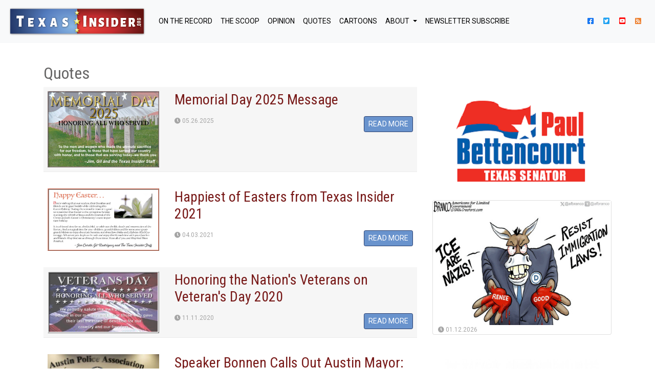

--- FILE ---
content_type: text/html; charset=utf-8
request_url: https://texasinsider.org/quotes
body_size: 15968
content:
<!doctype html>
<html lang="en">
  <head>
    	<!-- Global site tag (gtag.js) - Google Analytics -->
<script async src="https://www.googletagmanager.com/gtag/js?id=UA-177598223-1"></script>
<script>
  window.dataLayer = window.dataLayer || [];
  function gtag(){dataLayer.push(arguments);}
  gtag('js', new Date());

  gtag('config', 'UA-177598223-1');
</script>

	<script type="application/ld+json">
   {
        "@context": "http://schema.org",
        "@type": "NewsArticle",
        "headline": "Quotes",
        "datePublished": "2020-01-27T16:02-0500",
        "dateModified": "2020-01-27T16:02-0500",
        "author": "texasinsider.org",
        "publisher": {
    		"@type": "Organization",
    		"name": "texasinsider.org",
            "logo": {
      			"@type": "ImageObject",
      			"url": "https://mr.cdn.ignitecdn.com/client_assets/maga_black/media/picture/5d49/b2e3/9eed/9f31/de80/6085/content_LogoPlaceHolder.gif?1565111010"
        	}
  		},
        "image": {
    		"@type": "ImageObject",
    		"url": "",
        "width": 700,
        "height": 393
            },
        "mainEntityOfPage": ""
      }
</script>




<meta charset="utf-8">
<meta name="viewport" content="width=device-width, initial-scale=1, shrink-to-fit=no">
<title>Quotes | texasinsider | texasinsider.org</title>


<meta property="fb:app_id" content="APP-ID" />

<link rel="canonical" href="http://texasinsider.org/quotes" />
<meta name="Title" content="texasinsider">

<meta name="author" content="PSYCLONE MEDIA, INC">
<meta name="robots" content="all"/>
<meta name="revisit-after" content="14 days" />
<meta name="googlebot" content="index,follow" />

<meta name="title" content="Quotes" />

<meta name="twitter:card" content="summary_large_image" />
<meta name="twitter:site" content="@TWITTER_HANDLE" />
<meta name="twitter:title" content="texasinsider" />
<meta name="twitter:domain" content="texasinsider.org" />



    
    <meta name="description" content=""/>
  



  <meta name="keywords" content="" />


<meta name="author" content="texasinsider.org" /> 




<meta property="og:title" content="Quotes | texasinsider"/>
<meta property="og:type" content="article"/>
<meta property="og:site_name" content="texasinsider"/>
<meta property="og:url" content="http://texasinsider.org/quotes"/>
<meta property="fb:admins" content="christopher.pernice"/>


  
    <meta property="og:image" content="" />
    <meta name="twitter:image:src" content="">
  











   
    <meta property="og:description" content="..."/>
	<meta name="twitter:description" content="..." />
  





<link rel="apple-touch-icon" sizes="180x180" href="https://mr.cdn.ignitecdn.com/client_assets/texasinsider/media/themes/favicons/apple-touch-icon.png">
<link rel="icon" type="image/png" sizes="32x32" href="https://mr.cdn.ignitecdn.com/client_assets/texasinsider/media/themes/favicons/favicon-32x32.png">
<link rel="icon" type="image/png" sizes="16x16" href="https://mr.cdn.ignitecdn.com/client_assets/texasinsider/media/themes/favicons/favicon-16x16.png">
<link rel="manifest" href="/config/webmanifest.json">
<link rel="mask-icon" href="https://mr.cdn.ignitecdn.com/client_assets/texasinsider/media/themes/favicons/safari-pinned-tab.svg" color="#a00000">
<link rel="shortcut icon" href="https://mr.cdn.ignitecdn.com/client_assets/texasinsider/media/themes/favicons/favicon.ico">
<meta name="apple-mobile-web-app-title" content="Texas Insider">
<meta name="application-name" content="Texas Insider">
<meta name="msapplication-TileColor" content="#000000">
<meta name="msapplication-config" content="https://mr.cdn.ignitecdn.com/client_assets/texasinsider/media/themes/favicons/browserconfig.xml">
<meta name="theme-color" content="#ffffff">


    	<!-- Bootstrap CSS -->
    <link rel="stylesheet" href="https://stackpath.bootstrapcdn.com/bootstrap/4.4.1/css/bootstrap.min.css" integrity="sha384-Vkoo8x4CGsO3+Hhxv8T/Q5PaXtkKtu6ug5TOeNV6gBiFeWPGFN9MuhOf23Q9Ifjh" crossorigin="anonymous">
    <!-- Optional JavaScript -->
    <!-- jQuery first, then Popper.js, then Bootstrap JS -->
    <script src="https://code.jquery.com/jquery-3.4.1.slim.min.js" integrity="sha384-J6qa4849blE2+poT4WnyKhv5vZF5SrPo0iEjwBvKU7imGFAV0wwj1yYfoRSJoZ+n" crossorigin="anonymous"></script>

<script src="https://ajax.googleapis.com/ajax/libs/jquery/3.4.1/jquery.min.js"></script>



<script src="https://cdn.jsdelivr.net/npm/popper.js@1.16.0/dist/umd/popper.min.js" integrity="sha384-Q6E9RHvbIyZFJoft+2mJbHaEWldlvI9IOYy5n3zV9zzTtmI3UksdQRVvoxMfooAo" crossorigin="anonymous"></script>
<script src="https://stackpath.bootstrapcdn.com/bootstrap/4.4.1/js/bootstrap.min.js" integrity="sha384-wfSDF2E50Y2D1uUdj0O3uMBJnjuUD4Ih7YwaYd1iqfktj0Uod8GCExl3Og8ifwB6" crossorigin="anonymous"></script>







<!-- BEGIN SHAREAHOLIC CODE -->
<link rel="preload" href="https://cdn.shareaholic.net/assets/pub/shareaholic.js" as="script" />
<meta name="shareaholic:site_id" content="464927f0d532958d7090a801fd4844ac" />
<script data-cfasync="false" async src="https://cdn.shareaholic.net/assets/pub/shareaholic.js"></script>
<!-- END SHAREAHOLIC CODE -->

    <link href="https://fonts.googleapis.com/css?family=Roboto+Condensed:400,400i,700|Roboto:300,400,400i,500,500i,700,700i&display=swap" rel="stylesheet">
<script src="https://kit.fontawesome.com/82b7c19e2a.js" crossorigin="anonymous"></script>


<script src="https://kit.fontawesome.com/2a699aa029.js" crossorigin="anonymous"></script>

<link href="https://fonts.googleapis.com/css?family=Lora:400,400i,700,700i&display=swap" rel="stylesheet">


<style>
  body{
  
font-family: 'Roboto', sans-serif;
    font-size:18px;
    color:#666565;
  }
  h1, h2, h3, h4, h5, h6{
  font-family: 'Roboto Condensed', sans-serif;
  }
  section.first {
    margin: 95px 0 30px 0;
}
.scale {
  width: 100%;
  height: auto;
}
  section.hero {
    padding: 40px 0;    
}
  .hero .item{
    background-size: cover;
}

.hero .item .caption {
    position:absolute;
    bottom:0;
    left:0;

}
.p-relative{
    position:relative;
    
}


  a.navbar-brand {
    width: 270px;
}
  .nav-link {
    color: #000 !important;
    font-size: 18px;
    font-weight: 400;
    text-transform: uppercase;
}
  section.first.article {
    padding-top: 75px;
}
img {
  max-width: 100% !important;
  height: auto;
}
  .bg-blackscreen {
    background: rgb(255,251,204);
background: linear-gradient(180deg, rgba(255,251,204,0) 0%, rgba(0,0,0,1) 81%);
}

.caption {
    width: 100%;
}

.mosaic .row .col-sm-6 {
    padding-left: 10px;
    padding-right: 0px;
 
}
.mosaic .row .col-sm-6:last-child{
    padding-right: 10px;
    padding-left: 20px;
}


.mosaic .row .col-sm-6 .row .col-sm-6 {
    padding-left:  0px;
    padding-right: 12px;
}

.mosaic .row .col-sm-6 .row .col-sm-6:last-child{
    padding-right: 12px;
    padding-left: 0px;
}
.scale-embed {
  height: 0;
  margin-bottom: 20px;
  overflow: hidden;
  padding-bottom: 56.25%;
  padding-top: 30px;
  position: relative;
}
.scale-embed iframe, .scale-embed object, .scale-embed embed {
  height: 100%;
  left: 0;
  position: absolute;
  top: 0;
  width: 100%;
}
.entry-content img, .entry-content iframe, .entry-content object, .entry-content embed {
  max-width: 100%;
}
.video-embed {
  height: 0;
  margin-bottom: 20px;
  overflow: hidden;
  padding-bottom: 56.25%;
  padding-top: 30px;
  position: relative;
}
.video-embed iframe, .video-embed object, .video-embed embed {
  height: 100%;
  left: 0;
  position: absolute;
  top: 0;
  width: 100%;
}
.entry-content img, .entry-content iframe, .entry-content object, .entry-content embed {
  max-width: 100%;
}
.meta ul {
  list-style: none;
  padding: 0;
  margin: 0 0 10px 0px;
  font-size: 14px;
}
.meta ul li {
  display: inline-block;
  margin: 0 11px 0px 0px;
}
/*PAGINATION*/

.pagination-controller {
  display: block;
  padding: 0 0 70px;
}
.pagination {
  border-radius: 5px;
  display: inline-block;
  margin: 0 auto;
  padding: 0;
  position: relative;
  z-index: 1000;
}
.pagination > li {
  -moz-border-bottom-colors: none;
  -moz-border-left-colors: none;
  -moz-border-right-colors: none;
  -moz-border-top-colors: none;
  background-color: #333333;
  border-color: #000 !important;
  border-image: none;
  border-style: solid;
  border-width: 1px 1px 1px 0;
  color: #ffffff;
  float: left;
  line-height: 38px;
  max-height: 40px;
  min-height: 40px;
  min-width: 50px;
  text-align: center;
  text-decoration: none;
}
.pagination li:last-child {
}
.pagination li a {
  background-color: #000000;
  border: medium none;
  color: #ffffff !important;
  display: block;
  text-align: center;
  width: 100%;
}
.pagination > li:hover {
}
.pagination li.previous a, .pagination li.next a {
  padding: 0 10px;
}
.pagination li a:hover, .pagination > li:hover a {
  background-color: #013c74 !important;
  color: #ffffff !important;
}
.pagination li.previous, .pagination li:first-child {
  border-bottom-left-radius: 5px;
  border-top-left-radius: 5px;
}
.pagination li.next, .pagination li:last-child {
  border-bottom-right-radius: 5px;
  border-top-right-radius: 5px;
}
.clear-all {
  display: block;
  width: 100%;
  clear: both;
  height: 10px;
}
a.dropdown-toggle > b.caret {
  display: none !important;
}
li.dropdown:hover ul.dropdown-menu {
  display: block;
}
.nav b.caret {
  display: none;
}
  .text-facebook{
  color: #1877f2 !important;
  }
   .text-twitter{
  color: #1da1f2 !important;
  }
   .text-youtube{
  color: #ff0000 !important;
  }
   .text-rss{
  color: #ee802f !important;
  }
.text-small {
    font-size: 12px;
}

.text-muted {
    color: #a5a5a5 !important;
}

a {
    color: #781a19;
}

.btn-info {
    background-color: #6993cd;
    border-color: #273d6e;
}
footer a {
    color: #fff;
}
.news-list .item:nth-child(odd) {
    background-color: #f6f6f6;
    border-bottom: 1px solid #ebebeb;
}

.btn-primary {
    text-transform: uppercase;
    background-color: #801c1c;
    border-color: #e23c39;
}
  ul.menu-list.nav.navbar-nav.ml-auto.menu-list-social {
    display: flex !important;
    flex-direction: row;
}
  .hero-left .item {
    height: 480px;
}
  .hero-right .item {
    height: 235px;
}
  .hero-right {
    padding-right: 0;
    padding-left: 8px;
}
  .hero-left {
    padding: 0;
}
  @media only screen and (max-width: 991px) {
  .hero-right {
    padding-right: 15px;
    padding-left: 15px;
}
    .hero-left {
    padding: 15px;
}
}
  .hero-left .text-title {
    font-weight: 700;
    font-size: 35px;
    font-family: Lora,Arial, Helvetica, sans-serif;
}
  .hero-right .text-title {
    font-family: Lora,Arial, Helvetica, sans-serif;
    font-size: 15px;
    font-weight: 400 !important;
}
  .sticky-2 {
    position: sticky;
	top: 90px;
}
  .item.news-article-block {
    position: relative;
}
  .cover {
    background-size: cover;
}
  .item-information {
    position: absolute;
    bottom: 0;
    display: block;
    width: 100%;
    padding-top: 3px;
    line-height: 1.1;
}
  span.yottie-widget-video-preview-thumbnail {
    margin-bottom: 30px;
}
.yottie-widget-feed-section-search {
    display: none !important;
}
  .contact-network .text-right {
    text-align: left !important;
}
  section.cartoon-list {
    margin-top: 100px;
}
  .date-square{
    padding-left: 10px;
}
  ._2p3a {
    width: 100% !important;
}
  section.article {
    margin-top: 100px;
}
  .navbar-toggler {
    margin-left: auto;
}
   img.parler-nav {
    width: 17px;
    background-color: #BE1E2C;
    padding: 2px;
    margin-top: -5px;
}
  img.parler-nav-footer {
    width: 17px;
    background-color: #ffffff;
    padding: 2px;
    margin-top: -4px;
}
  img.parler-nav-footer:hover {
    background-color: #0057B3;
}
  @media only screen and (max-width: 1443px) {
  .nav-item a {
    font-size: 16px;
}
    img.parler-nav {
    width: 14px;
    background-color: #BE1E2C;
    padding: 2px;
    margin-top: -4px;
}
}
  @media only screen and (max-width: 1341px) {
  .nav-item a {
    font-size: 14px;
}
    img.parler-nav {
    width: 13px;
    background-color: #BE1E2C;
    padding: 2px;
    margin-top: -3px;
}
}
  @media only screen and (max-width: 1326px) {
  .nav-item a {
    font-size: 14px;
}
    img.parler-nav {
    width: 13px;
    background-color: #BE1E2C;
    padding: 2px;
    margin-top: -4px;
}
}
  @media only screen and (max-width: 1239px) {
  .nav-item a {
    font-size: 13px;
}
    img.parler-nav {
    width: 12px;
    background-color: #BE1E2C;
    padding: 2px;
    margin-top: -4px;
}
}
  @media only screen and (max-width: 1199px) {
  .nav-social {
    position: absolute;
    right: 90px;
    top: 20px;
}
    .navbar-toggler {
    margin-left: auto;
}
    .nav-item a {
    font-size: 18px;
}
    img.parler-nav {
    width: 16px;
    background-color: #BE1E2C;
    padding: 2px;
    margin-top: -5px;
}
}
  @media only screen and (max-width: 465px) {
  .nav-social {
    position: initial;
}
}
 
</style>

	
<!-- Global site tag (gtag.js) - Google Analytics -->
<!-- Google tag (gtag.js) -->
<!-- Google tag (gtag.js) -->
<script async src="https://www.googletagmanager.com/gtag/js?id=G-TBC4FY04HG"></script>
<script>
  window.dataLayer = window.dataLayer || [];
  function gtag(){dataLayer.push(arguments);}
  gtag('js', new Date());

  gtag('config', 'G-TBC4FY04HG');
  
  $('.ad-image').each(function() {
    console.log("test 1")
});
  
</script>


<script src="https://mr.cdn.ignitecdn.com/client_assets/texasinsider/media/themes/yottie/jquery.yottie.bundled.js?1576175489"></script>
  </head>
  <body>
    
    <nav class="navbar navbar-expand-xl fixed-top navbar-light bg-light">
 
    <a class="navbar-brand" href="/">
      <img src="https://mr.cdn.ignitecdn.com/client_assets/texasinsider/media/themes/img/ti.logo.png?1576091859" alt="texasinsider" class="img-fluid">
      </a>
    
    <button class="navbar-toggler" type="button" data-toggle="collapse" data-target="#navbarNav" aria-controls="navbarNavDropdown" aria-expanded="false" aria-label="Toggle navigation">
      <span class="navbar-toggler-icon"></span>
    </button>
    
    <div class="collapse navbar-collapse" id="navbarNav">
       <ul class='menu-list nav navbar-nav menu-list-main'><li class='menu-item-00352 first is_active nav-item' style=''><a href='/on-the-record' class='on-the-record-link nav-link '  >ON THE RECORD</a></li><li class='menu-item-00353  is_active nav-item' style=''><a href='/the-scoop' class='the-scoop-link nav-link '  >THE SCOOP</a></li><li class='menu-item-00354  is_active nav-item' style=''><a href='/opinion' class='opinion-link nav-link '  >OPINION</a></li><li class='menu-item-00355  is_active nav-item' style=''><a href='/quotes' class='quotes-link nav-link '  >QUOTES</a></li><li class='menu-item-00347  is_active nav-item' style=''><a href='/cartoons' class='cartoons-link nav-link '  >Cartoons</a></li><li class='menu-item-00358  is_active nav-item' style='display: none !important;'><a href='/archive' class='archives-link nav-link '  >ARCHIVES</a></li><li class='menu-item-00002  dropdown is_active nav-item' style=''><a href='/about' class='dropdown-toggle about-link nav-link '  ><b class='caret'></b> About </a><ul class='children_of_menu-item-00002 menu children dropdown-menu'><li class='menu-item-00357 first last is_active nav-item' style=''><a href='/contact' class='contact-link nav-link '  >Contact</a></li></ul>  </li><li class='menu-item-00359 last is_active nav-item' style=''><a href='/newsletter-subscribe' class='newsletter-subscribe-link nav-link '  >NEWSLETTER SUBSCRIBE</a></li></ul>
    </div>
  	
   <div class="nav-social">
	<ul class="menu-list nav navbar-nav ml-auto menu-list-social">
		<li class="menu-item-00330 first is_active nav-item" style=""><a href="https://www.facebook.com/TexasInsider/"
				class="facebook-link nav-link text-facebook" target="_blank"><i class="fab fa-facebook-square "
					aria-hidden="true"></i>&nbsp;</a></li>
		<li class="menu-item-00331  is_active nav-item" style=""><a
				href="https://twitter.com/texasinsider?ref_src=twsrc%5Egoogle%7Ctwca"
				class="twitter-link nav-link text-twitter" target="_blank"><i class="fab fa-twitter-square "
					aria-hidden="true"></i>&nbsp;</a></li>
		<li class="menu-item-00332  is_active nav-item" style=""><a href="https://www.youtube.com/user/TexasInsiderTXTV"
				class="youtube-link nav-link text-youtube" target="_blank"><i class="fab fa-youtube-square "
					aria-hidden="true"></i>&nbsp;</a></li>
      
   <!--   <li class="menu-item-00332  is_active nav-item" style=""><a href="#"
				class="parler-link nav-link text-parler" target="_blank"><img src="https://mr.cdn.ignitecdn.com/client_assets/texasinsider/media/themes/img/parler-icon-white.png?1591196671" alt="parler" class="parler-nav">&nbsp;</a></li> -->
      
		<li class="menu-item-00333 last is_active nav-item" style=""><a href="/index.rss"
				class="rss-link nav-link text-rss" target="_blank"><i class="fas fa-rss-square "
					aria-hidden="true"></i>&nbsp;</a></li>
	</ul>
</div>
       
 
</nav>

    
    <section class="cartoon-list pt-4 pb-4">
  <div class="container">
    <div class="row">
      <div class="col">
        <h2>Quotes</h2>
      </div>
    </div>
    <div class="row">
   	 	<div class="col-md-8">
          <div class="news-list">
            
                  <div class="news-list">
                    
                      
                <div class="item mb-4 p-2">
  <div class="row">
    
    <div class="col-4">
      <a href="/articles/thanksgiving-msg"><img src="https://mr.cdn.ignitecdn.com/client_assets/texasinsider/media/picture/6830/bf64/4790/f5d2/6550/2720/original_Memorial.Day.2025_%28002%29.jpg?1748025190" alt="image" class="scale"></a>
    </div>
    <div class="col-8">
      <a href="/articles/thanksgiving-msg">
        <h3>Memorial Day 2025 Message</h3>
      </a>
      <p></p>
      <div class="row">
        <div class="col-6">
          <div class="date text-small text-muted"><i class="fas fa-clock"></i> 05.26.2025 </div>
        </div>
        <div class="col-6 text-right">
          <a href="/articles/thanksgiving-msg" class="btn btn-sm btn-outline btn-info">READ MORE</a>
        </div>
      </div>
    </div>
      
    
  </div>
</div>
              
                <div class="item mb-4 p-2">
  <div class="row">
    
    <div class="col-4">
      <a href="/articles/happiest-of-easters-from-texas-insider-2021"><img src="https://mr.cdn.ignitecdn.com/client_assets/texasinsider/media/picture/6068/cca3/60d3/663c/0db0/d885/original_Easter_Message_2021.jpg?1617480867" alt="image" class="scale"></a>
    </div>
    <div class="col-8">
      <a href="/articles/happiest-of-easters-from-texas-insider-2021">
        <h3>Happiest of Easters from Texas Insider 2021</h3>
      </a>
      <p></p>
      <div class="row">
        <div class="col-6">
          <div class="date text-small text-muted"><i class="fas fa-clock"></i> 04.03.2021 </div>
        </div>
        <div class="col-6 text-right">
          <a href="/articles/happiest-of-easters-from-texas-insider-2021" class="btn btn-sm btn-outline btn-info">READ MORE</a>
        </div>
      </div>
    </div>
      
    
  </div>
</div>
              
                <div class="item mb-4 p-2">
  <div class="row">
    
    <div class="col-4">
      <a href="/articles/honoring-the-nation-s-veterans-on-veteran-s-day-2020"><img src="https://mr.cdn.ignitecdn.com/client_assets/texasinsider/media/picture/5fac/9d12/dde4/7337/905d/74f7/original_2020.Veterans.Day.jpg?1605147922" alt="image" class="scale"></a>
    </div>
    <div class="col-8">
      <a href="/articles/honoring-the-nation-s-veterans-on-veteran-s-day-2020">
        <h3>Honoring the Nation's Veterans on Veteran's Day 2020</h3>
      </a>
      <p></p>
      <div class="row">
        <div class="col-6">
          <div class="date text-small text-muted"><i class="fas fa-clock"></i> 11.11.2020 </div>
        </div>
        <div class="col-6 text-right">
          <a href="/articles/honoring-the-nation-s-veterans-on-veteran-s-day-2020" class="btn btn-sm btn-outline btn-info">READ MORE</a>
        </div>
      </div>
    </div>
      
    
  </div>
</div>
              
                <div class="item mb-4 p-2">
  <div class="row">
    
    <div class="col-4">
      <a href="/articles/speaker-bonnen-calls-out-austin-mayor-i-m-sick-tired-of-city-leaders-disrespecting-law-enforcement"><img src="https://mr.cdn.ignitecdn.com/client_assets/texasinsider/media/picture/5f5b/f73a/c440/ac37/72e1/0195/original_Gov._Greg_Abbott__Attorney_General_Ken_Paxton__and_Texas_House_Speaker_Dennis_Bonnen_hold_a_Back_the_Blue_Press_Conf._on_Thursday__Sept._10__2020.jpg?1599862586" alt="image" class="scale"></a>
    </div>
    <div class="col-8">
      <a href="/articles/speaker-bonnen-calls-out-austin-mayor-i-m-sick-tired-of-city-leaders-disrespecting-law-enforcement">
        <h3>Speaker Bonnen Calls Out Austin Mayor: 'I’m Sick & Tired of City Leaders Disrespecting Law Enforcement.'</h3>
      </a>
      <p>"Defunding law enforcement to prop up and advance Socialist Policies is demeaning, dangerous and incredibly disrespectful," said Texas House Speaker Dennis Bonnen during a "Back the Blue" Press Conference with Gov. Greg Abbott Thursday. "They're hypocrites, plain and simple."</p>
      <div class="row">
        <div class="col-6">
          <div class="date text-small text-muted"><i class="fas fa-clock"></i> 09.11.2020 </div>
        </div>
        <div class="col-6 text-right">
          <a href="/articles/speaker-bonnen-calls-out-austin-mayor-i-m-sick-tired-of-city-leaders-disrespecting-law-enforcement" class="btn btn-sm btn-outline btn-info">READ MORE</a>
        </div>
      </div>
    </div>
      
    
  </div>
</div>
              
              <div class="row">
                  <div class="col text-center ">
                      
    
  
                  </div>
              </div>
              
                <div class="item mb-4 p-2">
  <div class="row">
    
    <div class="col-4">
      <a href="/articles/easter-message-2020"><img src="https://mr.cdn.ignitecdn.com/client_assets/texasinsider/media/picture/5e92/705e/c7ce/2136/d722/4de8/original_Easter_Message_2020.jpg?1586655325" alt="image" class="scale"></a>
    </div>
    <div class="col-8">
      <a href="/articles/easter-message-2020">
        <h3>Easter Message 2020</h3>
      </a>
      <p></p>
      <div class="row">
        <div class="col-6">
          <div class="date text-small text-muted"><i class="fas fa-clock"></i> 04.11.2020 </div>
        </div>
        <div class="col-6 text-right">
          <a href="/articles/easter-message-2020" class="btn btn-sm btn-outline btn-info">READ MORE</a>
        </div>
      </div>
    </div>
      
    
  </div>
</div>
              
                <div class="item mb-4 p-2">
  <div class="row">
    
    <div class="col-4">
      <a href="/articles/texas-cong-michael-mccaul-s-updates-on-the-coronavirus-during-an-interview-with-fox-news-2"><img src="https://mr.cdn.ignitecdn.com/client_assets/texasinsider/media/picture/5e6a/c626/23df/1536/67a4/ecd8/original_Texas_Cong._Michael_McCaul_discusses_the_latest_on_the_Coronavirus_during_an_interview_with_Fox_News.2.jpg?1584055846" alt="image" class="scale"></a>
    </div>
    <div class="col-8">
      <a href="/articles/texas-cong-michael-mccaul-s-updates-on-the-coronavirus-during-an-interview-with-fox-news-2">
        <h3>Cong. Michael McCaul on the CorornaVirus: “A couple things are coming out that are worth mentioning."</h3>
      </a>
      <p>"They’re now testing an anti-viral on 1,000 patients in Asia, primarily China, and we’ll know by next month if this treatment is effective. That’s the kind of information that I hope is going to lower the panic level – that and the idea of a vaccine on the horizon."</p>
      <div class="row">
        <div class="col-6">
          <div class="date text-small text-muted"><i class="fas fa-clock"></i> 03.12.2020 </div>
        </div>
        <div class="col-6 text-right">
          <a href="/articles/texas-cong-michael-mccaul-s-updates-on-the-coronavirus-during-an-interview-with-fox-news-2" class="btn btn-sm btn-outline btn-info">READ MORE</a>
        </div>
      </div>
    </div>
      
    
  </div>
</div>
              
                <div class="item mb-4 p-2">
  <div class="row">
    
    <div class="col-4">
      <a href="/articles/gallup-poll-americans-believe-race-relations-have-improved-under-president-trump"><img src="https://mr.cdn.ignitecdn.com/client_assets/texasinsider/media/picture/5e4c/401a/950c/9336/862d/2385/original_Project_21_Black_Leadership_Network_Logo.jpg?1582055447" alt="image" class="scale"></a>
    </div>
    <div class="col-8">
      <a href="/articles/gallup-poll-americans-believe-race-relations-have-improved-under-president-trump">
        <h3>Gallup Poll: Americans Believe Race Relations have Improved Under President Trump</h3>
      </a>
      <p>After three years of President Trump's Administration , a new Gallup Poll finds Americans are significantly more satisfied with the State of the Economy, Security from Terrorism, Military Strength, and Race Relations than they were during the final months of the Obama Administration.</p>
      <div class="row">
        <div class="col-6">
          <div class="date text-small text-muted"><i class="fas fa-clock"></i> 02.18.2020 </div>
        </div>
        <div class="col-6 text-right">
          <a href="/articles/gallup-poll-americans-believe-race-relations-have-improved-under-president-trump" class="btn btn-sm btn-outline btn-info">READ MORE</a>
        </div>
      </div>
    </div>
      
    
  </div>
</div>
              
                <div class="item mb-4 p-2">
  <div class="row">
    
    <div class="col-4">
      <a href="/articles/buttigieg-says-sanders-medicare-for-all-math-doesn-t-add-up"><img src="https://mr.cdn.ignitecdn.com/client_assets/texasinsider/media/picture/5e43/4347/4470/8336/64a3/db7a/original_Bernie_Sanders_and_Pete_Buttigieg.jpg?1581466439" alt="image" class="scale"></a>
    </div>
    <div class="col-8">
      <a href="/articles/buttigieg-says-sanders-medicare-for-all-math-doesn-t-add-up">
        <h3>Buttigieg Says Sanders’ 'Medicare for All' Math Doesn’t Add Up</h3>
      </a>
      <p>“How are we going to pay for it? Are we going to pay for it in the form of still further taxes, or are we going to pay for it in the form of broken promises?” asks Buttigieg.</p>
      <div class="row">
        <div class="col-6">
          <div class="date text-small text-muted"><i class="fas fa-clock"></i> 02.11.2020 </div>
        </div>
        <div class="col-6 text-right">
          <a href="/articles/buttigieg-says-sanders-medicare-for-all-math-doesn-t-add-up" class="btn btn-sm btn-outline btn-info">READ MORE</a>
        </div>
      </div>
    </div>
      
    
  </div>
</div>
              
              <div class="row">
                  <div class="col text-center ">
                      
    
      <div class="text-center pt-4 pb-4">
    
    <a href="https://www.audacy.com/talk1370/hosts/cardle-woolley" class="ad-image" data-tracking="CardleWoolleyAustinsTalk1370am_Article1" target="_blank"><img src="https://mr.cdn.ignitecdn.com/client_assets/texasinsider/media/picture/60ba/8e3a/bc57/e437/0929/921a/original_Texas_Insider_Show_with_Cardle_and_Woolley_-_On_Austins_Talk_1370am__The_Right_Choice.jpg?1622838842" alt="ad-image" class="img-fluid"></a>
        </div>
      
  
                  </div>
              </div>
              
                <div class="item mb-4 p-2">
  <div class="row">
    
    <div class="col-4">
      <a href="/articles/hillary-joins-fray-as-democrats-in-full-attack-mode-turn-knives-on-each-other"><img src="https://mr.cdn.ignitecdn.com/client_assets/texasinsider/media/themes/uploads/2020/01/2020-Democrat-Presidential-Candidates-Debate.jpg" alt="image" class="scale"></a>
    </div>
    <div class="col-8">
      <a href="/articles/hillary-joins-fray-as-democrats-in-full-attack-mode-turn-knives-on-each-other">
        <h3>Hillary Joins Fray as Democrats in Full Attack Mode Turn Knives on Each Other</h3>
      </a>
      <p></p>
      <div class="row">
        <div class="col-6">
          <div class="date text-small text-muted"><i class="fas fa-clock"></i> 01.22.2020 </div>
        </div>
        <div class="col-6 text-right">
          <a href="/articles/hillary-joins-fray-as-democrats-in-full-attack-mode-turn-knives-on-each-other" class="btn btn-sm btn-outline btn-info">READ MORE</a>
        </div>
      </div>
    </div>
      
    
  </div>
</div>
              
                <div class="item mb-4 p-2">
  <div class="row">
    
    <div class="col-4">
      <a href="/articles/bernie-sanders-i-would-absolutely-give-medicare-for-all-to-illegal-aliens"><img src="https://mr.cdn.ignitecdn.com/client_assets/texasinsider/media/themes/uploads/2019/10/Sanders-Bernie-ABC-This-Week-10-13-19.png" alt="image" class="scale"></a>
    </div>
    <div class="col-8">
      <a href="/articles/bernie-sanders-i-would-absolutely-give-medicare-for-all-to-illegal-aliens">
        <h3>Bernie Sanders: I Would Absolutely Give Medicare for All to Illegal Aliens</h3>
      </a>
      <p></p>
      <div class="row">
        <div class="col-6">
          <div class="date text-small text-muted"><i class="fas fa-clock"></i> 01.13.2020 </div>
        </div>
        <div class="col-6 text-right">
          <a href="/articles/bernie-sanders-i-would-absolutely-give-medicare-for-all-to-illegal-aliens" class="btn btn-sm btn-outline btn-info">READ MORE</a>
        </div>
      </div>
    </div>
      
    
  </div>
</div>
              
                <div class="item mb-4 p-2">
  <div class="row">
    
    <div class="col-4">
      <a href="/articles/pelosi-stokes-uncertainty-into-impeachment-repeatedly-refuses-to-say-when-or-whether-shell-send-articles-to-senate-for-trial"><img src="https://mr.cdn.ignitecdn.com/client_assets/texasinsider/media/themes/uploads/2019/12/pelosi-impeachment-press-conf-12-18-19b.jpg" alt="image" class="scale"></a>
    </div>
    <div class="col-8">
      <a href="/articles/pelosi-stokes-uncertainty-into-impeachment-repeatedly-refuses-to-say-when-or-whether-shell-send-articles-to-senate-for-trial">
        <h3>Pelosi Stokes Uncertainty into Impeachment Repeatedly Refuses to Say When or Whether Shell Send Articles to Senate for Trial</h3>
      </a>
      <p></p>
      <div class="row">
        <div class="col-6">
          <div class="date text-small text-muted"><i class="fas fa-clock"></i> 12.19.2019 </div>
        </div>
        <div class="col-6 text-right">
          <a href="/articles/pelosi-stokes-uncertainty-into-impeachment-repeatedly-refuses-to-say-when-or-whether-shell-send-articles-to-senate-for-trial" class="btn btn-sm btn-outline btn-info">READ MORE</a>
        </div>
      </div>
    </div>
      
    
  </div>
</div>
              
                <div class="item mb-4 p-2">
  <div class="row">
    
    <div class="col-4">
      <a href="/articles/democrat-bloomberg-of-his-fellow-presidential-candidates-says-trump-would-eat-them-up"><img src="https://mr.cdn.ignitecdn.com/client_assets/texasinsider/media/themes/uploads/2019/12/Bloomberg-Michael-12-6-19-King-Gayle-CBS-This-Morning3.jpg" alt="image" class="scale"></a>
    </div>
    <div class="col-8">
      <a href="/articles/democrat-bloomberg-of-his-fellow-presidential-candidates-says-trump-would-eat-them-up">
        <h3>Democrat Bloomberg of His Fellow Presidential Candidates says: Trump Would Eat Them Up</h3>
      </a>
      <p></p>
      <div class="row">
        <div class="col-6">
          <div class="date text-small text-muted"><i class="fas fa-clock"></i> 12.06.2019 </div>
        </div>
        <div class="col-6 text-right">
          <a href="/articles/democrat-bloomberg-of-his-fellow-presidential-candidates-says-trump-would-eat-them-up" class="btn btn-sm btn-outline btn-info">READ MORE</a>
        </div>
      </div>
    </div>
      
    
  </div>
</div>
              
              <div class="row">
                  <div class="col text-center ">
                      
    
      <div class="text-center pt-4 pb-4">
    
    <a href="https://www.petesessions.com/" class="ad-image" data-tracking="ProvenConservativePeteSessions_Article2" target="_blank"><img src="https://mr.cdn.ignitecdn.com/client_assets/texasinsider/media/picture/5ef6/4a56/df51/8936/6109/814d/original_Proven_Conservative_Pete_Sessions_says__Lets_Gets_Things_Done.jpg?1593199190" alt="ad-image" class="img-fluid"></a>
        </div>
      
  
                  </div>
              </div>
              
                <div class="item mb-4 p-2">
  <div class="row">
    
    <div class="col-4">
      <a href="/articles/lt-gov-dan-patrick-talks-his-visit-with-president-trump-while-touring-apples-austin-facilities-amp-kaye-wests-houston-message-to-black-voters"><img src="https://mr.cdn.ignitecdn.com/client_assets/texasinsider/media/themes/uploads/2019/02/Patrick-Lt.-Gov.-Dan.jpg" alt="image" class="scale"></a>
    </div>
    <div class="col-8">
      <a href="/articles/lt-gov-dan-patrick-talks-his-visit-with-president-trump-while-touring-apples-austin-facilities-amp-kaye-wests-houston-message-to-black-voters">
        <h3>Lt. Gov. Dan Patrick Talks: His Visit with President Trump While Touring Apples Austin Facilities & Kaye Wests Houston Message to Black Voters</h3>
      </a>
      <p></p>
      <div class="row">
        <div class="col-6">
          <div class="date text-small text-muted"><i class="fas fa-clock"></i> 11.27.2019 </div>
        </div>
        <div class="col-6 text-right">
          <a href="/articles/lt-gov-dan-patrick-talks-his-visit-with-president-trump-while-touring-apples-austin-facilities-amp-kaye-wests-houston-message-to-black-voters" class="btn btn-sm btn-outline btn-info">READ MORE</a>
        </div>
      </div>
    </div>
      
    
  </div>
</div>
              
                <div class="item mb-4 p-2">
  <div class="row">
    
    <div class="col-4">
      <a href="/articles/kanye-west-urges-african-americans-not-to-vote-democrat"><img src="https://mr.cdn.ignitecdn.com/client_assets/texasinsider/media/themes/uploads/2019/11/Kanye-West-Kim-Kardashian3.gif" alt="image" class="scale"></a>
    </div>
    <div class="col-8">
      <a href="/articles/kanye-west-urges-african-americans-not-to-vote-democrat">
        <h3>Kanye West Urges African-Americans Not to Vote Democrat</h3>
      </a>
      <p></p>
      <div class="row">
        <div class="col-6">
          <div class="date text-small text-muted"><i class="fas fa-clock"></i> 11.21.2019 </div>
        </div>
        <div class="col-6 text-right">
          <a href="/articles/kanye-west-urges-african-americans-not-to-vote-democrat" class="btn btn-sm btn-outline btn-info">READ MORE</a>
        </div>
      </div>
    </div>
      
    
  </div>
</div>
              
                <div class="item mb-4 p-2">
  <div class="row">
    
    <div class="col-4">
      <a href="/articles/future-state-budget-concerns-possible-because-of-oil-amp-gas-over-production-says-flaster"><img src="https://mr.cdn.ignitecdn.com/client_assets/texasinsider/media/themes/uploads/2019/11/Texas-Insider-Flaster-Marc-11-4-19b.png" alt="image" class="scale"></a>
    </div>
    <div class="col-8">
      <a href="/articles/future-state-budget-concerns-possible-because-of-oil-amp-gas-over-production-says-flaster">
        <h3>Future State Budget Concerns Possible because of Oil & Gas Over-Production says Flaster</h3>
      </a>
      <p></p>
      <div class="row">
        <div class="col-6">
          <div class="date text-small text-muted"><i class="fas fa-clock"></i> 11.07.2019 </div>
        </div>
        <div class="col-6 text-right">
          <a href="/articles/future-state-budget-concerns-possible-because-of-oil-amp-gas-over-production-says-flaster" class="btn btn-sm btn-outline btn-info">READ MORE</a>
        </div>
      </div>
    </div>
      
    
  </div>
</div>
              
                <div class="item mb-4 p-2">
  <div class="row">
    
    <div class="col-4">
      <a href="/articles/mccaul-how-the-impeachment-proceedings-against-president-trump-defy-our-democracy"><img src="https://mr.cdn.ignitecdn.com/client_assets/texasinsider/media/themes/uploads/2019/08/McCaul-Cong.-Michael3g.png" alt="image" class="scale"></a>
    </div>
    <div class="col-8">
      <a href="/articles/mccaul-how-the-impeachment-proceedings-against-president-trump-defy-our-democracy">
        <h3>McCAUL: How the Impeachment Proceedings Against President Trump Defy Our Democracy</h3>
      </a>
      <p></p>
      <div class="row">
        <div class="col-6">
          <div class="date text-small text-muted"><i class="fas fa-clock"></i> 10.29.2019 </div>
        </div>
        <div class="col-6 text-right">
          <a href="/articles/mccaul-how-the-impeachment-proceedings-against-president-trump-defy-our-democracy" class="btn btn-sm btn-outline btn-info">READ MORE</a>
        </div>
      </div>
    </div>
      
    
  </div>
</div>
              
              <div class="row">
                  <div class="col text-center ">
                      
    
  
                  </div>
              </div>
              
                <div class="item mb-4 p-2">
  <div class="row">
    
    <div class="col-4">
      <a href="/articles/texas-democrats-upon-bonnen-announcement-we-have-fully-succeeded-in-what-we-set-out-to-do"><img src="https://mr.cdn.ignitecdn.com/client_assets/texasinsider/media/themes/uploads/2019/10/Hinojosa-Texas-Democratic-Party-Chair-GilbertoSMALL.png" alt="image" class="scale"></a>
    </div>
    <div class="col-8">
      <a href="/articles/texas-democrats-upon-bonnen-announcement-we-have-fully-succeeded-in-what-we-set-out-to-do">
        <h3>Texas Democrats Upon Bonnen Announcement: We Have Fully Succeeded in What We Set Out To Do.</h3>
      </a>
      <p></p>
      <div class="row">
        <div class="col-6">
          <div class="date text-small text-muted"><i class="fas fa-clock"></i> 10.22.2019 </div>
        </div>
        <div class="col-6 text-right">
          <a href="/articles/texas-democrats-upon-bonnen-announcement-we-have-fully-succeeded-in-what-we-set-out-to-do" class="btn btn-sm btn-outline btn-info">READ MORE</a>
        </div>
      </div>
    </div>
      
    
  </div>
</div>
              
                <div class="item mb-4 p-2">
  <div class="row">
    
    <div class="col-4">
      <a href="/articles/sect-rick-perry-announces-hell-depart-trump-administration-later-this-year"><img src="https://mr.cdn.ignitecdn.com/client_assets/texasinsider/media/themes/uploads/2019/10/Perry-DOE-Sect.-Rick-Retirement-Announce-10-17-19b.png" alt="image" class="scale"></a>
    </div>
    <div class="col-8">
      <a href="/articles/sect-rick-perry-announces-hell-depart-trump-administration-later-this-year">
        <h3>Sect. Rick Perry Announces Hell Depart Trump Administration Later This Year</h3>
      </a>
      <p></p>
      <div class="row">
        <div class="col-6">
          <div class="date text-small text-muted"><i class="fas fa-clock"></i> 10.18.2019 </div>
        </div>
        <div class="col-6 text-right">
          <a href="/articles/sect-rick-perry-announces-hell-depart-trump-administration-later-this-year" class="btn btn-sm btn-outline btn-info">READ MORE</a>
        </div>
      </div>
    </div>
      
    
  </div>
</div>
              
                <div class="item mb-4 p-2">
  <div class="row">
    
    <div class="col-4">
      <a href="/articles/bernie-sanders-slams-elizabeth-warren-shes-a-capitalist-through-her-bones-i-am-not-amp-quot"><img src="https://mr.cdn.ignitecdn.com/client_assets/texasinsider/media/themes/uploads/2019/10/Sanders-Bernie-ABC-This-Week-10-13-19.png" alt="image" class="scale"></a>
    </div>
    <div class="col-8">
      <a href="/articles/bernie-sanders-slams-elizabeth-warren-shes-a-capitalist-through-her-bones-i-am-not-amp-quot">
        <h3>Bernie Sanders Slams Elizabeth Warren: Shes a capitalist through her bones. I am not.</h3>
      </a>
      <p></p>
      <div class="row">
        <div class="col-6">
          <div class="date text-small text-muted"><i class="fas fa-clock"></i> 10.15.2019 </div>
        </div>
        <div class="col-6 text-right">
          <a href="/articles/bernie-sanders-slams-elizabeth-warren-shes-a-capitalist-through-her-bones-i-am-not-amp-quot" class="btn btn-sm btn-outline btn-info">READ MORE</a>
        </div>
      </div>
    </div>
      
    
  </div>
</div>
              
                <div class="item mb-4 p-2">
  <div class="row">
    
    <div class="col-4">
      <a href="/articles/texas-a-amp-m-student-calls-out-leftist-mob-for-attacking-her-george-w-amp-ellen-degeneres"><img src="https://mr.cdn.ignitecdn.com/client_assets/texasinsider/media/themes/uploads/2019/10/Dallmeyer-CampusReform.org-McKenna-10-9-19.png" alt="image" class="scale"></a>
    </div>
    <div class="col-8">
      <a href="/articles/texas-a-amp-m-student-calls-out-leftist-mob-for-attacking-her-george-w-amp-ellen-degeneres">
        <h3>Texas A&M Student Calls Out Leftist Mob for Attacking Her George W. & Ellen DeGeneres</h3>
      </a>
      <p></p>
      <div class="row">
        <div class="col-6">
          <div class="date text-small text-muted"><i class="fas fa-clock"></i> 10.09.2019 </div>
        </div>
        <div class="col-6 text-right">
          <a href="/articles/texas-a-amp-m-student-calls-out-leftist-mob-for-attacking-her-george-w-amp-ellen-degeneres" class="btn btn-sm btn-outline btn-info">READ MORE</a>
        </div>
      </div>
    </div>
      
    
  </div>
</div>
              
              <div class="row">
                  <div class="col text-center ">
                      
    
      <div class="text-center pt-4 pb-4">
    
    <a href="http://mattshaheen.com/" class="ad-image" data-tracking="MattShaheen_Article4" target="_blank"><img src="https://mr.cdn.ignitecdn.com/client_assets/texasinsider/media/picture/5e57/131e/842e/7c36/8531/9a4c/original_Shaheen__State_Rep._Matt_BANNER_8-16-19.jpg?1582764830" alt="ad-image" class="img-fluid"></a>
        </div>
      
  
                  </div>
              </div>
                         
                  </div>
        <div class="row">
          <div class="col">
            <ul class="pagination"><li class="page-no">1</li>
<li class="page-no"><a href="/quotes?page=2">2</a></li>
<li class="page-no"><a href="/quotes?page=3">3</a></li>
<li class="page-no"><a href="/quotes?page=4">4</a></li>
<li class="ellipses rear">...</li>
<li class="last"><a href="/quotes?page=46">46</a></li>
<li class="next"><a href="/quotes?page=2">Next</a></li></ul>
          </div>
      
              </div>
          </div>

      </div>
    	<div class="col-md-4">
          
<div class="sticky-2">
     
         <div class="row">
                  <div class="col text-center ">
                      
    
      <div class="text-center pt-4 pb-4">
    
    <a href="https://www.facebook.com/VoteBettencourt" class="ad-image" data-tracking="BettencourtPaulforTexasSenate_UtilityTop" target="_blank"><img src="https://mr.cdn.ignitecdn.com/client_assets/texasinsider/media/picture/6126/9fee/af44/1e37/0adc/0f6f/original_Bettencourt__Paul_for_Texas_Senate_Dist._7.png?1629921257" alt="ad-image" class="img-fluid"></a>
        </div>
      
  
                    
                  </div>
              </div>
  
  <div class="row">
    
      		  
                 <div class="col mb-4">
                 
        <div class="card">
            <a href="#" data-toggle="modal" data-target="#modal-69659d2c2afd1c278c8ebaa8">
                <img src="https://mr.cdn.ignitecdn.com/client_assets/texasinsider/media/picture/6965/9d04/4afd/f82e/199f/957b/content_Democrats_are_to_Blame_-_and_have_Blood_on_their_Hands_-_for_Fomenting_Hatred_in_the_Hearts_and_Minds_of_their_unstable_Followers.gif?1768267013" alt="image" class="scale">
              </a>
          <div class="date">
            <div class="date text-small text-muted date-square"><i class="fas fa-clock"></i> 01.12.2026 </div>
          </div>
          </div>
          
      
    
    
 
                </div>
              
      		  
  </div>
        
        <!--START NEWS RAIL-->
  <h2 class="text-serif mt-4 mb-3 ruled d-none">
    <em>TEXAS INSIDER ON YOUTUBE</em>
  </h2>
  
  <div class="row d-none">
    <div class="col">
         <div data-yt
     data-yt-key="AIzaSyAbe3_5uLyuRrcefs7nBoqmsuiYP0SrtvA"
     data-yt-channel="https://www.youtube.com/channel/UCDT-H1fA_ocEHn-oxY8hJKg"
     data-yt-width="auto"
     data-yt-lang="en"
     data-yt-header-layout="accent"
     data-yt-content-columns="1"
     data-yt-content-rows="3"
     data-yt-video-layout="cinema"
       >
</div>
    </div>
  </div>
  
  <div class="row">
                  <div class="col text-center ">
                      
    
      <div class="text-center pt-4 pb-4">
    
    <a href="https://texasalliance.org/" class="ad-image" data-tracking="TexasAllianceofEnergyProducers_UtilityMid" target="_blank"><img src="https://mr.cdn.ignitecdn.com/client_assets/texasinsider/media/picture/5eeb/dcb3/795c/4e36/6483/9b6e/original_texas-alliance-energy-1.jpg?1592515763" alt="ad-image" class="img-fluid"></a>
        </div>
      
  
                    
                  </div>
              </div>
  
  <div class="row">
    
                
                 <div class="col mb-4">
                 
        <div class="card">
            <a href="#" data-toggle="modal" data-target="#modal-695d92e45198af59e173af03">
                <img src="https://mr.cdn.ignitecdn.com/client_assets/texasinsider/media/picture/695d/92c5/c4e7/50d7/9518/5203/content_The_degrees_to_which_out-going_Minnesota_Gov._Tim_Walz_is_willing_to_go_to_blame_everyone_by_himself_and_his_Fellow_Democrats_is_becoming_more_Absurd_by_the_Day.gif?1767740103" alt="image" class="scale">
              </a>
          <div class="date">
            <div class="date text-small text-muted date-square"><i class="fas fa-clock"></i> 01.06.2026 </div>
          </div>
          </div>
          
      
    
    
 
                </div>
              
      		  
  </div>
    
  
      <div class="row">
        <div class="col">
    <iframe src="https://www.facebook.com/plugins/page.php?href=https%3A%2F%2Fwww.facebook.com%2FTexasInsider%2F&tabs=timeline&width=340&height=500&small_header=false&adapt_container_width=true&hide_cover=false&show_facepile=true&appId" width="100%" height="500" style="border:none;overflow:hidden" scrolling="no" frameborder="0" allowTransparency="true" allow="encrypted-media"></iframe>
        </div>
  </div>
  
  

  <div class="row">
    <div class="col">
      <a class="twitter-timeline" data-width="100%" data-height="600" data-theme="light" href="https://twitter.com/texasinsider?ref_src=twsrc%5Etfw">Tweets by texasinsider</a> <script async src="https://platform.twitter.com/widgets.js" charset="utf-8"></script>
    </div>
  </div>
 
  
  <div class="row">
    
                
                 <div class="col mb-4">
                 
        <div class="card">
            <a href="#" data-toggle="modal" data-target="#modal-695d923658d479b092b1877c">
                <img src="https://mr.cdn.ignitecdn.com/client_assets/texasinsider/media/picture/695d/9208/cff7/9b34/9273/ae5a/content_Donald_Trumps_successful_effort_to_remove_a_Drug-Dealing_Narco-Terrorist_is_only_the_latest_example_of_Democrats_misplaced_opposition_-_and_Americans_are_noticing.gif?1767739913" alt="image" class="scale">
              </a>
          <div class="date">
            <div class="date text-small text-muted date-square"><i class="fas fa-clock"></i> 01.06.2026 </div>
          </div>
          </div>
          
      
    
    
 
                </div>
              
      		  
  </div>
  
  <div class="row">
                  <div class="col text-center ">
                      
    
      <div class="text-center pt-4 pb-4">
    
    <a href="https://dawnbuckingham.com/" class="ad-image" data-tracking="BuckinghamStateSen_UtilityBottom" target="_blank"><img src="https://mr.cdn.ignitecdn.com/client_assets/texasinsider/media/picture/623c/cc55/a2d0/0937/1425/1319/content_Buckingham__State_Sen._Dawn_for_Texas_Land_Commissioner_3-15-22.jpg?1648151637" alt="ad-image" class="img-fluid"></a>
        </div>
      
  
                    
                  </div>
              </div>
      </div>
      </div>
    </div>
    
  </div>
</section>
    
    <footer class="bg-dark text-light pt-4 pb-4">
  <div class="container">
    <div class="row">
      <div class="col-sm-4">
       <a class="brand" href="/">
      <img src="https://mr.cdn.ignitecdn.com/client_assets/texasinsider/media/themes/img/ti.logo.png?1576091859" alt="texasinsider" class="img-fluid">
      </a>
        
          <div class="address">
            <br />
807 Brazos Street<br />
Austin, Texas 78701<br />
&nbsp;
          </div>
          <div class="email">
            
          </div>
          <div class="phone">
            (512) 394-6414
          </div>
        
      </div>
     
      <div class="col-sm-8 text-right">
        <div class="networks text-right">
  
    <a href="https://www.facebook.com/TexasInsider/" class="network net-fb" target="_blank" title="Facebook"><i class="fab fa-facebook-square"></i></a>
    <a href="<blockquote class="twitter-tweet"><a href="https://twitter.com/texasinsider?ref_src=twsrc%5Egoogle%7Ctwcamp%5Eserp%7Ctwgr%5Eauthor"></a></blockquote> <script async src="https://platform.twitter.com/widgets.js" charset="utf-8"></script>" class="network net-tw" target="_blank" title="Twitter"><i class="fab fa-twitter-square"></i></a>
    
    
    
    
    
    
    
  
</div>

      </div>
    </div>
    <div class="row">
      <div class="col-sm-8">
        <div class="legal">
          &copy; 2026, texasinsider | <a href="/privacy-compliance">Privacy Policy</a> | <a href="/terms-of-use">Terms of Use</a>
        </div>
      </div>
      <div class="col-sm-4 text-right">
        <a href="https://marketrithm.com/structure-cms" class="spinc" target="_blank">Powered by Structure CMS</a>
      </div>
    </div>
  </div>
</footer>
    
 	
		    <div class="modal fade" id="modal-69659d2c2afd1c278c8ebaa8" tabindex="-1" role="dialog" aria-labelledby="modalCenterTitle" aria-hidden="true">
            <div class="modal-dialog modal-dialog-centered" role="document">
        <div class="modal-content">
          <div class="modal-body">
            <img src="https://mr.cdn.ignitecdn.com/client_assets/texasinsider/media/picture/6965/9d04/4afd/f82e/199f/957b/content_Democrats_are_to_Blame_-_and_have_Blood_on_their_Hands_-_for_Fomenting_Hatred_in_the_Hearts_and_Minds_of_their_unstable_Followers.gif?1768267013" alt="image" class="scale">
          </div>
        </div>
      </div>
    </div>
	
		    <div class="modal fade" id="modal-695d92e45198af59e173af03" tabindex="-1" role="dialog" aria-labelledby="modalCenterTitle" aria-hidden="true">
            <div class="modal-dialog modal-dialog-centered" role="document">
        <div class="modal-content">
          <div class="modal-body">
            <img src="https://mr.cdn.ignitecdn.com/client_assets/texasinsider/media/picture/695d/92c5/c4e7/50d7/9518/5203/content_The_degrees_to_which_out-going_Minnesota_Gov._Tim_Walz_is_willing_to_go_to_blame_everyone_by_himself_and_his_Fellow_Democrats_is_becoming_more_Absurd_by_the_Day.gif?1767740103" alt="image" class="scale">
          </div>
        </div>
      </div>
    </div>
	
		    <div class="modal fade" id="modal-695d923658d479b092b1877c" tabindex="-1" role="dialog" aria-labelledby="modalCenterTitle" aria-hidden="true">
            <div class="modal-dialog modal-dialog-centered" role="document">
        <div class="modal-content">
          <div class="modal-body">
            <img src="https://mr.cdn.ignitecdn.com/client_assets/texasinsider/media/picture/695d/9208/cff7/9b34/9273/ae5a/content_Donald_Trumps_successful_effort_to_remove_a_Drug-Dealing_Narco-Terrorist_is_only_the_latest_example_of_Democrats_misplaced_opposition_-_and_Americans_are_noticing.gif?1767739913" alt="image" class="scale">
          </div>
        </div>
      </div>
    </div>
	
		    <div class="modal fade" id="modal-695c4bbb58d479b092b1861e" tabindex="-1" role="dialog" aria-labelledby="modalCenterTitle" aria-hidden="true">
            <div class="modal-dialog modal-dialog-centered" role="document">
        <div class="modal-content">
          <div class="modal-body">
            <img src="https://mr.cdn.ignitecdn.com/client_assets/texasinsider/media/picture/695c/4b8b/9da7/6d7e/f8b1/8651/content_After_40-plus_years_of_fighting_The_War_on_Drugs__Donald_Trump_has_taken_the_issue_Seriously_and_has_taken_Action_to_remove_the_Dictator_Maduro_in_Venezuela_to_do_something_about_it.gif?1767656332" alt="image" class="scale">
          </div>
        </div>
      </div>
    </div>
	
		    <div class="modal fade" id="modal-695c4af72ee5d1e260acd327" tabindex="-1" role="dialog" aria-labelledby="modalCenterTitle" aria-hidden="true">
            <div class="modal-dialog modal-dialog-centered" role="document">
        <div class="modal-content">
          <div class="modal-body">
            <img src="https://mr.cdn.ignitecdn.com/client_assets/texasinsider/media/picture/695c/4ad8/f6fd/6a89/f3ac/d351/content_Will_the_Liberal_Lefts_Lawfare_Machine_be_coming_to_try_and_save_Venezuelan_Dictator_Maduro_-_Surely_Not.gif?1767656153" alt="image" class="scale">
          </div>
        </div>
      </div>
    </div>
	
		    <div class="modal fade" id="modal-694a3248c995ecffe15af57c" tabindex="-1" role="dialog" aria-labelledby="modalCenterTitle" aria-hidden="true">
            <div class="modal-dialog modal-dialog-centered" role="document">
        <div class="modal-content">
          <div class="modal-body">
            <img src="https://mr.cdn.ignitecdn.com/client_assets/texasinsider/media/picture/694a/3221/7afd/70b6/27c1/fe9c/content_Democrats_focus_on_The_Epstein_Files_has..._Nabbed_them_BILL_CLINTON.gif?1766470179" alt="image" class="scale">
          </div>
        </div>
      </div>
    </div>
	
		    <div class="modal fade" id="modal-694a31bbfbec3c14043f229b" tabindex="-1" role="dialog" aria-labelledby="modalCenterTitle" aria-hidden="true">
            <div class="modal-dialog modal-dialog-centered" role="document">
        <div class="modal-content">
          <div class="modal-body">
            <img src="https://mr.cdn.ignitecdn.com/client_assets/texasinsider/media/picture/694a/3179/2216/a7e7/363f/21d1/content_The_Socialist-Democrat-Muslim_Partys_Polls_have_sunk_so_low__theyve_gone_thru_the_Basement_and_are_now_descending_into_the_Boiler_Room.gif?1766470011" alt="image" class="scale">
          </div>
        </div>
      </div>
    </div>
	
		    <div class="modal fade" id="modal-69433547dbbf29f5338792fc" tabindex="-1" role="dialog" aria-labelledby="modalCenterTitle" aria-hidden="true">
            <div class="modal-dialog modal-dialog-centered" role="document">
        <div class="modal-content">
          <div class="modal-body">
            <img src="https://mr.cdn.ignitecdn.com/client_assets/texasinsider/media/picture/6943/3513/e1d0/7d7f/f5e4/2fa6/content_Democrats_MAY_BE_acting_like_theyre_still_in_the_Looney_Bin__BUT__fact_is__Donald_Trumps_Still_their_President.jpg?1766012181" alt="image" class="scale">
          </div>
        </div>
      </div>
    </div>
	
		    <div class="modal fade" id="modal-6943346f49053ba63af18515" tabindex="-1" role="dialog" aria-labelledby="modalCenterTitle" aria-hidden="true">
            <div class="modal-dialog modal-dialog-centered" role="document">
        <div class="modal-content">
          <div class="modal-body">
            <img src="https://mr.cdn.ignitecdn.com/client_assets/texasinsider/media/picture/6943/3407/3bc5/654f/c2c6/0f89/content_Democrats_Love_for_Violent_Killers_and_Criminals_-_and_NOW_most_recently_Drug-Running_Fast_Boat_Operators_-_is_Sick_and_a_Bridge_to_Far_for_most_Americans.gif?1766011912" alt="image" class="scale">
          </div>
        </div>
      </div>
    </div>
	
		    <div class="modal fade" id="modal-694226ef15768fd8c83bdd8d" tabindex="-1" role="dialog" aria-labelledby="modalCenterTitle" aria-hidden="true">
            <div class="modal-dialog modal-dialog-centered" role="document">
        <div class="modal-content">
          <div class="modal-body">
            <img src="https://mr.cdn.ignitecdn.com/client_assets/texasinsider/media/picture/6942/26d6/c500/ec1e/2cf1/838e/content_Republicans_seem_to_have_gotten_an_early_Christmas_present_with_Far-Left_Democrat_and_Out-of-Control_Spokeswoman_Jasmine_Crockett_declaring_for_Texas_Senate.gif?1765943000" alt="image" class="scale">
          </div>
        </div>
      </div>
    </div>
	
		    <div class="modal fade" id="modal-6942269506bb153fecf18395" tabindex="-1" role="dialog" aria-labelledby="modalCenterTitle" aria-hidden="true">
            <div class="modal-dialog modal-dialog-centered" role="document">
        <div class="modal-content">
          <div class="modal-body">
            <img src="https://mr.cdn.ignitecdn.com/client_assets/texasinsider/media/picture/6942/2679/e198/821d/07c6/0e83/content_Yes__the_policies_of_New_York_Citys_Socialst-Democrat-Muslim_Mayor_Zohran_Mamdani_have_begun_-_and_Americans_are_going_to_be_aghast.gif?1765942907" alt="image" class="scale">
          </div>
        </div>
      </div>
    </div>
	
		    <div class="modal fade" id="modal-6940f85caa0cfd48b39a1465" tabindex="-1" role="dialog" aria-labelledby="modalCenterTitle" aria-hidden="true">
            <div class="modal-dialog modal-dialog-centered" role="document">
        <div class="modal-content">
          <div class="modal-body">
            <img src="https://mr.cdn.ignitecdn.com/client_assets/texasinsider/media/picture/6940/f83a/d077/b5be/2c93/bf80/content_As_the_2025_Year_comes_to_a_Close__Muslim_Terrorists_and_Jihadists_have_ramped_up_their_attacks_on_Jews_around_the_Globe.gif?1765865532" alt="image" class="scale">
          </div>
        </div>
      </div>
    </div>
	
		    <div class="modal fade" id="modal-6940f7fb4acef6e98e37eac0" tabindex="-1" role="dialog" aria-labelledby="modalCenterTitle" aria-hidden="true">
            <div class="modal-dialog modal-dialog-centered" role="document">
        <div class="modal-content">
          <div class="modal-body">
            <img src="https://mr.cdn.ignitecdn.com/client_assets/texasinsider/media/picture/6940/f7dd/ce71/c4fc/c593/be3f/[base64].gif?1765865439" alt="image" class="scale">
          </div>
        </div>
      </div>
    </div>
	
		    <div class="modal fade" id="modal-693bc4b9c711c6eece9a0f07" tabindex="-1" role="dialog" aria-labelledby="modalCenterTitle" aria-hidden="true">
            <div class="modal-dialog modal-dialog-centered" role="document">
        <div class="modal-content">
          <div class="modal-body">
            <img src="https://mr.cdn.ignitecdn.com/client_assets/texasinsider/media/picture/693b/c498/5be1/c56d/ea37/e514/content_Sen._Chuck_Schumer_cant_help_himself_-_and_Americans_now_understand_that_everything_he_accuses_Donald_Trump_is_doing__he_is_the_one_Guilty_of_those_Actions.gif?1765524633" alt="image" class="scale">
          </div>
        </div>
      </div>
    </div>
	
		    <div class="modal fade" id="modal-6938e42bc8ee16cde5b79155" tabindex="-1" role="dialog" aria-labelledby="modalCenterTitle" aria-hidden="true">
            <div class="modal-dialog modal-dialog-centered" role="document">
        <div class="modal-content">
          <div class="modal-body">
            <img src="https://mr.cdn.ignitecdn.com/client_assets/texasinsider/media/picture/6938/e40b/d530/0f7d/09b7/8f71/content_Democrats_CONTINUE_to_Insult_their_Constituents_-_and_its_getting_worse._They_care_more_about_Drug-Running_Cartel_Thugs_than_they_do_the_Americans_dieing_by_Overdose_and_Addiction.gif?1765336077" alt="image" class="scale">
          </div>
        </div>
      </div>
    </div>
	
		    <div class="modal fade" id="modal-6938e1b71245401d82b79135" tabindex="-1" role="dialog" aria-labelledby="modalCenterTitle" aria-hidden="true">
            <div class="modal-dialog modal-dialog-centered" role="document">
        <div class="modal-content">
          <div class="modal-body">
            <img src="https://mr.cdn.ignitecdn.com/client_assets/texasinsider/media/picture/6938/e17f/012d/e9c9/6437/2db1/content_Todays_drugs_are_stronger_and_more_deadly__the_traffickers_are_far_more_ruthless_and_deadly__and_Donald_Trump_taken_The_War_Against_Drugs_to_a_new_level_as_well.gif?1765335425" alt="image" class="scale">
          </div>
        </div>
      </div>
    </div>
	
		    <div class="modal fade" id="modal-69376fb087b2510a3343b7ac" tabindex="-1" role="dialog" aria-labelledby="modalCenterTitle" aria-hidden="true">
            <div class="modal-dialog modal-dialog-centered" role="document">
        <div class="modal-content">
          <div class="modal-body">
            <img src="https://mr.cdn.ignitecdn.com/client_assets/texasinsider/media/picture/6937/6f95/a944/d613/cf8c/f317/content_The_massive_amounts_of_Welfare_and_SNAP_Fraud_being_discovered_in_Minnesota_all_lead_back_to_Democrat_Cong._Ilhan-Omar_and_her_Somalian_Voters_setting_up_illegal_pass-through_Non-Profit_Organizations.gif?1765240726" alt="image" class="scale">
          </div>
        </div>
      </div>
    </div>
	
		    <div class="modal fade" id="modal-6933850cca4519dfb9063e67" tabindex="-1" role="dialog" aria-labelledby="modalCenterTitle" aria-hidden="true">
            <div class="modal-dialog modal-dialog-centered" role="document">
        <div class="modal-content">
          <div class="modal-body">
            <img src="https://mr.cdn.ignitecdn.com/client_assets/texasinsider/media/picture/6933/84ab/a264/c40d/344d/cc3e/content_The_Liberal_Woke-Left_Media_is_somehow_confused_about_whether_Donald_Trump_or_Sen._Mark_Kelly_is_the_Patriot_or_the_Insurrectionist.jpg?1764983980" alt="image" class="scale">
          </div>
        </div>
      </div>
    </div>
	
		    <div class="modal fade" id="modal-69321560583aa092c263b409" tabindex="-1" role="dialog" aria-labelledby="modalCenterTitle" aria-hidden="true">
            <div class="modal-dialog modal-dialog-centered" role="document">
        <div class="modal-content">
          <div class="modal-body">
            <img src="https://mr.cdn.ignitecdn.com/client_assets/texasinsider/media/picture/6932/152f/2c3a/b5c2/cf4d/ca82/[base64].gif?1764889904" alt="image" class="scale">
          </div>
        </div>
      </div>
    </div>
	
		    <div class="modal fade" id="modal-6932148ba264c40d344dca0a" tabindex="-1" role="dialog" aria-labelledby="modalCenterTitle" aria-hidden="true">
            <div class="modal-dialog modal-dialog-centered" role="document">
        <div class="modal-content">
          <div class="modal-body">
            <img src="https://mr.cdn.ignitecdn.com/client_assets/texasinsider/media/picture/6932/1456/4991/d69c/204d/ca30/content_Its_the_Democrats_and_Medias_and_Socialists_Swiss_Army_Knife_-_Trump_is_a_Dictator__is_Hitler__a_Nazi__a_Racist._Its_called_Trump_Derangement_Syndrome.gif?1764889687" alt="image" class="scale">
          </div>
        </div>
      </div>
    </div>
	
   
	
<!--VENDORS & PLUGS -->
<script src="https://cdnjs.cloudflare.com/ajax/libs/jquery-validate/1.20.0/jquery.validate.min.js" integrity="sha512-WMEKGZ7L5LWgaPeJtw9MBM4i5w5OSBlSjTjCtSnvFJGSVD26gE5+Td12qN5pvWXhuWaWcVwF++F7aqu9cvqP0A==" crossorigin="anonymous" referrerpolicy="no-referrer"></script>
<script src="https://cdnjs.cloudflare.com/ajax/libs/placeholders/4.0.1/placeholders.jquery.min.js"></script>
<script src="//cdnjs.cloudflare.com/ajax/libs/jquery-cookie/1.4.1/jquery.cookie.min.js"></script>



<script>
  $(function() {
    $('input, textarea').placeholder();
  });
</script>

<script>
$(".validate").validate({
submitHandler: function(form) {
form.submit();
}
});
 
 $("#new_form_payment").validate({
submitHandler: function(form) {
form.submit();
}
});
 $("#newsletter").validate({
submitHandler: function(form) {
form.submit();
}
});
</script>

<script>
    window.onYottieReady = function() {
        $('.my-yottie').yottie({
            key: 'AIzaSyAbe3_5uLyuRrcefs7nBoqmsuiYP0SrtvA',
            channel: 'https://www.youtube.com/channel/UCDT-H1fA_ocEHn-oxY8hJKg',
            width: 'auto',
            lang: 'en',
            headerLayout: 'accent',
            contentColumns: 1,
            contentRows: 5,
            videoLayout: 'cinema',
        });
    };
</script>






<script>

  
  $('.ad-image').each(function() {
    if(this.dataset.tracking != ""){
      gtag('event', 'page_view', {
    'ad_view': `${this.dataset.tracking}` 
  });
    }
});
  
$(".ad-image").on('click', function(event){
  if(this.dataset.tracking != ""){
    gtag('event', 'page_view', {
    'ad_click': `${this.dataset.tracking}` 
  });
    }
    
});
</script>







    
  </body>
</html>